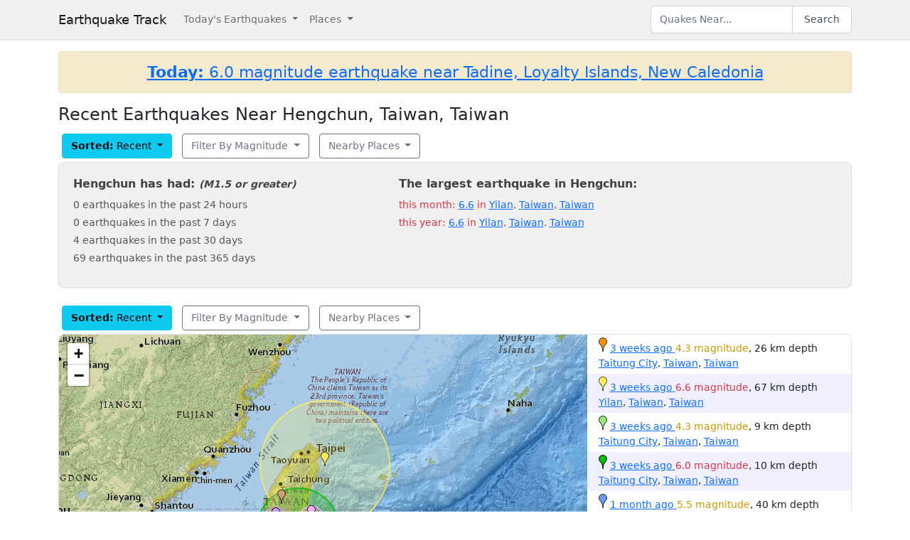

--- FILE ---
content_type: text/html; charset=utf-8
request_url: https://earthquaketrack.com/tw-04-hengchun/recent
body_size: 8577
content:
<!DOCTYPE html>
<html>
<head>
<meta content='width=device-width, initial-scale=1, maximum-scale=1' name='viewport'>
<!--  -->

<script src="/assets/application-a0fb239a9d9ac9f3a51ea2382e4aaf8651812b920a1f0f980e121e80b90527d3.js" defer="defer"></script>
<meta name="csrf-param" content="authenticity_token" />
<meta name="csrf-token" content="RZcIqADEnvXbrsyRu5Mt5Ts2ulV1OtwOHBHpTb7vrcR0NZcwgWcw5yiG8G-ayjd3wixe5bVUmSl7yHDotnHQgA" />
<title>Earthquakes in Hengchun, Taiwan, Taiwan - Most Recent</title>
<meta name="referrer" content="same-origin">
<link rel="shortcut icon" href="/favicon.ico" />
<link rel="canonical" href="https://earthquaketrack.com/tw-04-hengchun/recent" />

<link rel="stylesheet" href="/assets/application-c08a2356b87fdb3aebcfda32a9b924030eaadc8a2179037eabf0216151cf8f39.css" />
<meta content='Quakes Near Hengchun, Taiwan, Taiwan Now, Today, and Recently.  See if there was there an earthquake just now in Hengchun, Taiwan, Taiwan' name='description'>
<meta content='text/html; charset=UTF-8' http-equiv='Content-Type'>
<meta content='https://earthquaketrack.com/assets/preview.jpg' property='og:image'>
</head>
<body>
<nav class='navbar navbar-expand-lg navbar-light bg-brand'>
<div class='container'>
<a class='navbar-brand' href='/'>Earthquake Track</a>
<button aria-controls='navbarSupportedContent' aria-expanded='false' aria-label='Toggle navigation' class='navbar-toggler' data-bs-target='#navbarSupportedContent' data-bs-toggle='collapse' type='button'>
<span class='navbar-toggler-icon'></span>
</button>
<div class='navbar-collapse collapse' id='navbarSupportedContent'>
<ul class='navbar-nav me-auto mb-2 mb-lg-0'>
<li class='nav-item dropdown'>
<a aria-expanded='false' class='nav-link dropdown-toggle' data-bs-toggle='dropdown' href='#' id='navbarDropdown' role='button'>
Today&#39;s Earthquakes
</a>
<ul aria-labelledby='navbarDropdown' class='dropdown-menu'>
<li><a class="dropdown-item" href="/recent">Today&#39;s Earthquakes</a></li>
<li><a class="dropdown-item" href="/biggest">Big Quakes</a></li>
</ul>
</li>
<li class='nav-item dropdown'>
<a aria-expanded='false' class='nav-link dropdown-toggle' data-bs-toggle='dropdown' href='#' id='navbarDropdown2' role='button'>
Places
</a>
<ul aria-labelledby='navbarDropdown2' class='dropdown-menu'>
<li><a title="LA" class="dropdown-item" href="/v/la/recent">LA and Southern California</a></li>
<li><a class="dropdown-item" href="/v/norcal/recent">Northern California</a></li>
<li><a title="SF" class="dropdown-item" href="/v/sf/recent">San Francisco Bay Area, California</a></li>
<li><a class="dropdown-item" href="/v/pnw/recent">The Pacific Northwest</a></li>
<li><a title="South America" class="dropdown-item" href="/v/southamerica/recent">South America</a></li>
<li><a class="dropdown-item" href="/v/caribbean/recent">The Caribbean and Central America</a></li>
<li><a title="SE Asia" class="dropdown-item" href="/v/seasia/recent">Southeast Asia</a></li>
<li><a title="Europe" class="dropdown-item" href="/v/europe/recent">Europe</a></li>
<li><a title="Asia" class="dropdown-item" href="/v/asia/recent">Asia</a></li>
<li><a class="dropdown-item" href="/v/middleeast/recent">The Middle East</a></li>
<li><a class="dropdown-item" href="/v/safrica/recent">Southern and Central Africa</a></li>
<li><a title="British Columbia" class="dropdown-item" href="/p/canada/british-columbia/recent">British Columbia</a></li>
<li><a title="California" class="dropdown-item" href="/p/united-states/california/recent">California</a></li>
<li><a title="Oklahoma" class="dropdown-item" href="/p/united-states/oklahoma/recent">Oklahoma</a></li>
<li><a title="Texas" class="dropdown-item" href="/p/united-states/texas/recent">Texas</a></li>
<li><a title="Japan" class="dropdown-item" href="/p/japan/recent">Japan</a></li>
<li><a title="New Zealand" class="dropdown-item" href="/p/new-zealand/recent">New Zealand</a></li>
<li><a title="United States" class="dropdown-item" href="/p/united-states/recent">United States</a></li>
<li><a title="Greece" class="dropdown-item" href="/p/greece/recent">Greece</a></li>
</ul>
</li>
</ul>
<ul class='navbar-nav mb-2 mb-lg-0'>
<li class='nav-item'>
<form action='/search' class='d-flex' id='search' method='get'>
<input type="text" name="q" id="q" placeholder="Quakes Near..." class="form-control" />
<button class='btn btn-outline-secondary' type='submit'>Search</button>
</form>
</li>
</ul>
</div>
</div>
</nav>
<div class='container'>
<div id='content'>
<div class='alert alert-warning noteworthy'>
<h4 style='margin:0;text-align:center'>
<a href='/quakes/2026-01-19-13-02-20-utc-6-0-10'>
<strong>Today:</strong>
6.0 magnitude earthquake near Tadine, Loyalty Islands, New Caledonia
</a>
</h4>
</div>

<div class="row">
  <h1>
        Recent Earthquakes Near Hengchun, Taiwan, Taiwan
  </h1>
  <div>
    
<div>
<div class="btn-group">
  <div class="dropdown">
    <button type="button" class="btn btn-default dropdown-toggle btn-info" id="recent-dropdown-11969" data-bs-toggle="dropdown" aria-expanded="false">
      <strong>Sorted:</strong>
          Recent
      <span class="caret"></span>
    </button>
    <ul class="dropdown-menu" role="menu" aria-labelledby="recent-dropdown-11969">
      <li class="tab active"><a title="Latest Quakes Near Hengchun" class="dropdown-item active" href="/tw-04-hengchun/recent">Recent Quakes</a></li>
      <li class="tab "><a title="Biggest Quakes Near Hengchun" class="dropdown-item" href="/tw-04-hengchun/biggest">Biggest Quakes</a></li>
    </ul>

  </div>
</div>

<div class="btn-group">
  <div class="dropdown">
    <button type="button" class="btn dropdown-toggle btn-outline-secondary " data-bs-toggle="dropdown" aria-expanded="false" id="biggest-dropdown-11969">
      Filter By Magnitude
      <span class="caret"></span>
    </button>
    <ul class="dropdown-menu" aria-labelledby="biggest-dropdown-11969">
      <li class="tab active"><a class="dropdown-item active" href="/tw-04-hengchun/recent">No Filter</a></li>
        <li class="tab "><a class="dropdown-item" href="/tw-04-hengchun/recent?mag_filter=2">2+ mag</a></li>
        <li class="tab "><a class="dropdown-item" href="/tw-04-hengchun/recent?mag_filter=3">3+ mag</a></li>
        <li class="tab "><a class="dropdown-item" href="/tw-04-hengchun/recent?mag_filter=4">4+ mag</a></li>
        <li class="tab "><a class="dropdown-item" href="/tw-04-hengchun/recent?mag_filter=5">5+ mag</a></li>
        <li class="tab "><a class="dropdown-item" href="/tw-04-hengchun/recent?mag_filter=6">6+ mag</a></li>
        <li class="tab "><a class="dropdown-item" href="/tw-04-hengchun/recent?mag_filter=7">7+ mag</a></li>
        <li class="tab "><a class="dropdown-item" href="/tw-04-hengchun/recent?mag_filter=8">8+ mag</a></li>
    </ul>
  </div>
</div>


<div class="btn-group">
  <div class="dropdown">
    <button type="button" class="btn btn-outline-secondary dropdown-toggle" data-bs-toggle="dropdown" aria-expanded="false" id="nearby-places-dropdown-11969">
        Nearby Places
      <span class="caret"></span>
    </button>
    <ul class="dropdown-menu" aria-labelledby="nearby-places-dropdown-11969">
          <li><a class="dropdown-item" title="Southeast Asia" href="/v/seasia/recent">Southeast Asia</a></li>
          <li><a class="dropdown-item" title="Asia" href="/v/asia/recent">Asia</a></li>
        <li class="divider"></li>
          <li><a class="dropdown-item" title="Kaohsiung, Taiwan" href="/tw-02-kaohsiung/recent">Kaohsiung, Taiwan</a></li>
          <li><a class="dropdown-item" title="Tainan, Taiwan, Taiwan" href="/tw-04-tainan/recent">Tainan, Taiwan, Taiwan</a></li>
          <li><a class="dropdown-item" title="Taichung, Taiwan, Taiwan" href="/tw-04-taichung/recent">Taichung, Taiwan, Taiwan</a></li>
          <li><a class="dropdown-item" title="Taipei, Taiwan" href="/tw-03-taipei/recent">Taipei, Taiwan</a></li>
        <li class="divider"></li>
          <li><a class="dropdown-item" title="Andorra la Vella" href="/p/andorra/andorra-la-vella/recent">Andorra la Vella</a></li>
          <li><a class="dropdown-item" title="Kukës" href="/p/albania/kukes/recent">Kukës</a></li>
          <li><a class="dropdown-item" title="La Massana" href="/p/andorra/la-massana/recent">La Massana</a></li>
          <li><a class="dropdown-item" title="Canillo" href="/p/andorra/canillo/recent">Canillo</a></li>
          <li><a class="dropdown-item" title="Encamp" href="/p/andorra/encamp/recent">Encamp</a></li>
      <li class="divider"></li>
          <li><a class="dropdown-item" title="Batan Island, Philippines" href="/r/batan-island-philippines/recent">Batan Island, Philippines</a></li>
          <li><a class="dropdown-item" title="Taiwan Strait" href="/r/taiwan-strait/recent">Taiwan Strait</a></li>
          <li><a class="dropdown-item" title="Babuyan Island, Philippines" href="/r/babuyan-island-philippines/recent">Babuyan Island, Philippines</a></li>
          <li><a class="dropdown-item" title="Near The Coast Of Fujian, China" href="/r/near-the-coast-of-fujian-china/recent">Near The Coast Of Fujian, China</a></li>
          <li><a class="dropdown-item" title="Southeast Of Taiwan" href="/r/southeast-of-taiwan/recent">Southeast Of Taiwan</a></li>
          <li><a class="dropdown-item" title="Southwestern Ryukyu Island, Japan" href="/r/southwestern-ryukyu-island-japan/recent">Southwestern Ryukyu Island, Japan</a></li>
          <li><a class="dropdown-item" title="Northeast Of Taiwan" href="/r/northeast-of-taiwan/recent">Northeast Of Taiwan</a></li>
          <li><a class="dropdown-item" title="Jiangxi Guangdong Border, China" href="/r/jiangxi-guangdong-border-china/recent">Jiangxi Guangdong Border, China</a></li>
          <li><a class="dropdown-item" title="Luzon, Philippines" href="/r/luzon-philippines/recent">Luzon, Philippines</a></li>
          <li><a class="dropdown-item" title="Ryukyu Islands, Japan" href="/r/ryukyu-islands-japan/recent">Ryukyu Islands, Japan</a></li>
          <li><a class="dropdown-item" title="Catanduanes, Philippines" href="/r/catanduanes-philippines/recent">Catanduanes, Philippines</a></li>
          <li><a class="dropdown-item" title="Southeast Of Ryukyu Islands" href="/r/southeast-of-ryukyu-islands/recent">Southeast Of Ryukyu Islands</a></li>
    </ul>
  </div>
</div>
</div>
  </div>
</div>
  <div class="city-stats">
  <div class="row">
    <div class="col col-lg-5 col-md-6 col-sm-12 col-12">
      <h4>
        Hengchun has had:
        <small><em>(M1.5 or greater)</em></small>
      </h4>
      <ul class="list-unstyled">
        <li>0 earthquakes in the past 24 hours</li>
        <li>0 earthquakes in the past 7 days</li>
        <li>4 earthquakes in the past 30 days</li>
        <li>69 earthquakes in the past 365 days</li>
      </ul>
    </div>
    <div class="col col-lg-7 col-md-6 col-sm-12 col-12">
        <h4>
            The largest earthquake in Hengchun:
        </h4>
        <ul class="list-unstyled">
              <li>
                <div class="text-danger">
                    this month: <a href="/quakes/2025-12-27-15-05-56-utc-6-6-67">6.6</a> in
                        <a href="/tw-04-yilan/recent">Yilan</a>,
        <a href="/p/taiwan/taiwan/recent">Taiwan</a>,
      <a href="/p/taiwan/recent">Taiwan</a>

                </div>
              </li>
              <li>
                <div class="text-danger">
                    this year: <a href="/quakes/2025-12-27-15-05-56-utc-6-6-67">6.6</a> in
                        <a href="/tw-04-yilan/recent">Yilan</a>,
        <a href="/p/taiwan/taiwan/recent">Taiwan</a>,
      <a href="/p/taiwan/recent">Taiwan</a>

                </div>
              </li>
        </ul>
    </div>
  </div>
</div>




    
<div>
<div class="btn-group">
  <div class="dropdown">
    <button type="button" class="btn btn-default dropdown-toggle btn-info" id="recent-dropdown-19872" data-bs-toggle="dropdown" aria-expanded="false">
      <strong>Sorted:</strong>
          Recent
      <span class="caret"></span>
    </button>
    <ul class="dropdown-menu" role="menu" aria-labelledby="recent-dropdown-19872">
      <li class="tab active"><a title="Latest Quakes Near Hengchun" class="dropdown-item active" href="/tw-04-hengchun/recent">Recent Quakes</a></li>
      <li class="tab "><a title="Biggest Quakes Near Hengchun" class="dropdown-item" href="/tw-04-hengchun/biggest">Biggest Quakes</a></li>
    </ul>

  </div>
</div>

<div class="btn-group">
  <div class="dropdown">
    <button type="button" class="btn dropdown-toggle btn-outline-secondary " data-bs-toggle="dropdown" aria-expanded="false" id="biggest-dropdown-19872">
      Filter By Magnitude
      <span class="caret"></span>
    </button>
    <ul class="dropdown-menu" aria-labelledby="biggest-dropdown-19872">
      <li class="tab active"><a class="dropdown-item active" href="/tw-04-hengchun/recent">No Filter</a></li>
        <li class="tab "><a class="dropdown-item" href="/tw-04-hengchun/recent?mag_filter=2">2+ mag</a></li>
        <li class="tab "><a class="dropdown-item" href="/tw-04-hengchun/recent?mag_filter=3">3+ mag</a></li>
        <li class="tab "><a class="dropdown-item" href="/tw-04-hengchun/recent?mag_filter=4">4+ mag</a></li>
        <li class="tab "><a class="dropdown-item" href="/tw-04-hengchun/recent?mag_filter=5">5+ mag</a></li>
        <li class="tab "><a class="dropdown-item" href="/tw-04-hengchun/recent?mag_filter=6">6+ mag</a></li>
        <li class="tab "><a class="dropdown-item" href="/tw-04-hengchun/recent?mag_filter=7">7+ mag</a></li>
        <li class="tab "><a class="dropdown-item" href="/tw-04-hengchun/recent?mag_filter=8">8+ mag</a></li>
    </ul>
  </div>
</div>


<div class="btn-group">
  <div class="dropdown">
    <button type="button" class="btn btn-outline-secondary dropdown-toggle" data-bs-toggle="dropdown" aria-expanded="false" id="nearby-places-dropdown-19872">
        Nearby Places
      <span class="caret"></span>
    </button>
    <ul class="dropdown-menu" aria-labelledby="nearby-places-dropdown-19872">
          <li><a class="dropdown-item" title="Southeast Asia" href="/v/seasia/recent">Southeast Asia</a></li>
          <li><a class="dropdown-item" title="Asia" href="/v/asia/recent">Asia</a></li>
        <li class="divider"></li>
          <li><a class="dropdown-item" title="Kaohsiung, Taiwan" href="/tw-02-kaohsiung/recent">Kaohsiung, Taiwan</a></li>
          <li><a class="dropdown-item" title="Tainan, Taiwan, Taiwan" href="/tw-04-tainan/recent">Tainan, Taiwan, Taiwan</a></li>
          <li><a class="dropdown-item" title="Taichung, Taiwan, Taiwan" href="/tw-04-taichung/recent">Taichung, Taiwan, Taiwan</a></li>
          <li><a class="dropdown-item" title="Taipei, Taiwan" href="/tw-03-taipei/recent">Taipei, Taiwan</a></li>
        <li class="divider"></li>
          <li><a class="dropdown-item" title="Andorra la Vella" href="/p/andorra/andorra-la-vella/recent">Andorra la Vella</a></li>
          <li><a class="dropdown-item" title="Kukës" href="/p/albania/kukes/recent">Kukës</a></li>
          <li><a class="dropdown-item" title="La Massana" href="/p/andorra/la-massana/recent">La Massana</a></li>
          <li><a class="dropdown-item" title="Canillo" href="/p/andorra/canillo/recent">Canillo</a></li>
          <li><a class="dropdown-item" title="Encamp" href="/p/andorra/encamp/recent">Encamp</a></li>
      <li class="divider"></li>
          <li><a class="dropdown-item" title="Batan Island, Philippines" href="/r/batan-island-philippines/recent">Batan Island, Philippines</a></li>
          <li><a class="dropdown-item" title="Taiwan Strait" href="/r/taiwan-strait/recent">Taiwan Strait</a></li>
          <li><a class="dropdown-item" title="Babuyan Island, Philippines" href="/r/babuyan-island-philippines/recent">Babuyan Island, Philippines</a></li>
          <li><a class="dropdown-item" title="Near The Coast Of Fujian, China" href="/r/near-the-coast-of-fujian-china/recent">Near The Coast Of Fujian, China</a></li>
          <li><a class="dropdown-item" title="Southeast Of Taiwan" href="/r/southeast-of-taiwan/recent">Southeast Of Taiwan</a></li>
          <li><a class="dropdown-item" title="Southwestern Ryukyu Island, Japan" href="/r/southwestern-ryukyu-island-japan/recent">Southwestern Ryukyu Island, Japan</a></li>
          <li><a class="dropdown-item" title="Northeast Of Taiwan" href="/r/northeast-of-taiwan/recent">Northeast Of Taiwan</a></li>
          <li><a class="dropdown-item" title="Jiangxi Guangdong Border, China" href="/r/jiangxi-guangdong-border-china/recent">Jiangxi Guangdong Border, China</a></li>
          <li><a class="dropdown-item" title="Luzon, Philippines" href="/r/luzon-philippines/recent">Luzon, Philippines</a></li>
          <li><a class="dropdown-item" title="Ryukyu Islands, Japan" href="/r/ryukyu-islands-japan/recent">Ryukyu Islands, Japan</a></li>
          <li><a class="dropdown-item" title="Catanduanes, Philippines" href="/r/catanduanes-philippines/recent">Catanduanes, Philippines</a></li>
          <li><a class="dropdown-item" title="Southeast Of Ryukyu Islands" href="/r/southeast-of-ryukyu-islands/recent">Southeast Of Ryukyu Islands</a></li>
    </ul>
  </div>
</div>
</div>
    <div class="quakes-multi-map-row">
  <div class="row">
    <div class="quakes-multi-map col col-lg-8 col-sm-6 col-12">
      <div class="quakes-multi-map-canvas"
        data-coordinates="22.721,121.207;24.657,122.041;22.907,121.22;22.851,121.207;19.907,121.243;23.074,120.513;23.147,121.619;20.909,120.994;23.584,120.69;21.891,121.326"
        data-magnitudes="4.3;6.6;4.3;6.0;5.5;4.6;4.4;4.9;4.2;4.3"
        data-depths="26;67;9;10;40;10;37;10;18;10"
        data-no-draw-magnitude="false"
        data-show-fire-perimeters="false"
         data-city="22.0042,120.744"  >
      </div>
    </div>
    <div class="quakes-info-list col col-lg-4 col-sm-6 col-12">
          <div class="quake-info odd col col-lg-12">
  <div class="quake-info-container" data-quakeIndex="0">
    <div class="marker marker-orange" style="cursor:pointer;display:inline-block;" data-quakeIndex="0"></div>
  <a href="/quakes/2025-12-27-23-03-25-utc-4-3-26">
    <abbr class="timeago" datetime="2025-12-27T23:03:25Z">
      2025-12-27 23:03:25 UTC
    </abbr>
  </a>
  <span class="text-warning">4.3 magnitude</span>, 26 km depth
  <br/>
      <a href="/tw-04-taitung-city/recent">Taitung City</a>,
        <a href="/p/taiwan/taiwan/recent">Taiwan</a>,
      <a href="/p/taiwan/recent">Taiwan</a>

  <template>
  <div class="quake-info-window" data-quakeIndex="0">
    <h4 class='title text-warning'>
      <div class="marker marker-orange" style="cursor:pointer;display:inline-block;" data-quakeIndex="0"></div>
    4.3 magnitude earthquake</h4>
    <p>
      <a href="/quakes/2025-12-27-23-03-25-utc-4-3-26">
      
      <abbr class="timeago" datetime="2025-12-27T23:03:25Z">
        2025-12-27 23:03:25 UTC
      </abbr>
      at 23:03 <br/>December 27, 2025 UTC
      </a>
    </p>
    <p>
      Location:<br/>
      Epicenter at 22.721, 121.207
        <br/>
        7.2 km from
  <a href="/tw-04-taitung-city/recent">Taitung City</a>
    (4.2 miles)


    </p>

    <p>Depth: 26 km</p>
  </div>
  </template>
</div>
</div>

          <div class="quake-info even col col-lg-12">
  <div class="quake-info-container" data-quakeIndex="1">
    <div class="marker marker-yellow" style="cursor:pointer;display:inline-block;" data-quakeIndex="1"></div>
  <a href="/quakes/2025-12-27-15-05-56-utc-6-6-67">
    <abbr class="timeago" datetime="2025-12-27T15:05:56Z">
      2025-12-27 15:05:56 UTC
    </abbr>
  </a>
  <span class="text-danger">6.6 magnitude</span>, 67 km depth
  <br/>
      <a href="/tw-04-yilan/recent">Yilan</a>,
        <a href="/p/taiwan/taiwan/recent">Taiwan</a>,
      <a href="/p/taiwan/recent">Taiwan</a>

  <template>
  <div class="quake-info-window" data-quakeIndex="1">
    <h4 class='title text-danger'>
      <div class="marker marker-yellow" style="cursor:pointer;display:inline-block;" data-quakeIndex="1"></div>
    6.6 magnitude earthquake</h4>
    <p>
      <a href="/quakes/2025-12-27-15-05-56-utc-6-6-67">
      
      <abbr class="timeago" datetime="2025-12-27T15:05:56Z">
        2025-12-27 15:05:56 UTC
      </abbr>
      at 15:05 <br/>December 27, 2025 UTC
      </a>
    </p>
    <p>
      Location:<br/>
      Epicenter at 24.657, 122.041
        <br/>
        31.2 km from
  <a href="/tw-04-yilan/recent">Yilan</a>
    (19.2 miles)


    </p>

    <p>Depth: 67 km</p>
  </div>
  </template>
</div>
</div>

          <div class="quake-info odd col col-lg-12">
  <div class="quake-info-container" data-quakeIndex="2">
    <div class="marker marker-green" style="cursor:pointer;display:inline-block;" data-quakeIndex="2"></div>
  <a href="/quakes/2025-12-24-19-41-12-utc-4-3-9">
    <abbr class="timeago" datetime="2025-12-24T19:41:12Z">
      2025-12-24 19:41:12 UTC
    </abbr>
  </a>
  <span class="text-warning">4.3 magnitude</span>, 9 km depth
  <br/>
      <a href="/tw-04-taitung-city/recent">Taitung City</a>,
        <a href="/p/taiwan/taiwan/recent">Taiwan</a>,
      <a href="/p/taiwan/recent">Taiwan</a>

  <template>
  <div class="quake-info-window" data-quakeIndex="2">
    <h4 class='title text-warning'>
      <div class="marker marker-green" style="cursor:pointer;display:inline-block;" data-quakeIndex="2"></div>
    4.3 magnitude earthquake</h4>
    <p>
      <a href="/quakes/2025-12-24-19-41-12-utc-4-3-9">
      
      <abbr class="timeago" datetime="2025-12-24T19:41:12Z">
        2025-12-24 19:41:12 UTC
      </abbr>
      at 19:41 <br/>December 24, 2025 UTC
      </a>
    </p>
    <p>
      Location:<br/>
      Epicenter at 22.907, 121.22
        <br/>
        18.2 km from
  <a href="/tw-04-taitung-city/recent">Taitung City</a>
    (11.2 miles)


    </p>

    <p>Depth: 9 km</p>
  </div>
  </template>
</div>
</div>

          <div class="quake-info even col col-lg-12">
  <div class="quake-info-container" data-quakeIndex="3">
    <div class="marker marker-darkgreen" style="cursor:pointer;display:inline-block;" data-quakeIndex="3"></div>
  <a href="/quakes/2025-12-24-09-47-06-utc-6-0-10">
    <abbr class="timeago" datetime="2025-12-24T09:47:06Z">
      2025-12-24 09:47:06 UTC
    </abbr>
  </a>
  <span class="text-danger">6.0 magnitude</span>, 10 km depth
  <br/>
      <a href="/tw-04-taitung-city/recent">Taitung City</a>,
        <a href="/p/taiwan/taiwan/recent">Taiwan</a>,
      <a href="/p/taiwan/recent">Taiwan</a>

  <template>
  <div class="quake-info-window" data-quakeIndex="3">
    <h4 class='title text-danger'>
      <div class="marker marker-darkgreen" style="cursor:pointer;display:inline-block;" data-quakeIndex="3"></div>
    6.0 magnitude earthquake</h4>
    <p>
      <a href="/quakes/2025-12-24-09-47-06-utc-6-0-10">
      
      <abbr class="timeago" datetime="2025-12-24T09:47:06Z">
        2025-12-24 09:47:06 UTC
      </abbr>
      at 09:47 <br/>December 24, 2025 UTC
      </a>
    </p>
    <p>
      Location:<br/>
      Epicenter at 22.851, 121.207
        <br/>
        12.2 km from
  <a href="/tw-04-taitung-city/recent">Taitung City</a>
    (7.2 miles)


    </p>

    <p>Depth: 10 km</p>
  </div>
  </template>
</div>
</div>

          <div class="quake-info odd col col-lg-12">
  <div class="quake-info-container" data-quakeIndex="4">
    <div class="marker marker-blue" style="cursor:pointer;display:inline-block;" data-quakeIndex="4"></div>
  <a href="/quakes/2025-12-18-07-27-47-utc-5-5-40">
    <abbr class="timeago" datetime="2025-12-18T07:27:47Z">
      2025-12-18 07:27:47 UTC
    </abbr>
  </a>
  <span class="text-warning">5.5 magnitude</span>, 40 km depth
  <br/>
      <a href="/ph-02-basco/recent">Basco</a>,
        <a href="/p/philippines/cagayan-valley/recent">Cagayan Valley</a>,
      <a href="/p/philippines/recent">Philippines</a>

  <template>
  <div class="quake-info-window" data-quakeIndex="4">
    <h4 class='title text-warning'>
      <div class="marker marker-blue" style="cursor:pointer;display:inline-block;" data-quakeIndex="4"></div>
    5.5 magnitude earthquake</h4>
    <p>
      <a href="/quakes/2025-12-18-07-27-47-utc-5-5-40">
      
      <abbr class="timeago" datetime="2025-12-18T07:27:47Z">
        2025-12-18 07:27:47 UTC
      </abbr>
      at 07:27 <br/>December 18, 2025 UTC
      </a>
    </p>
    <p>
      Location:<br/>
      Epicenter at 19.907, 121.243
        <br/>
        96.2 km from
  <a href="/ph-02-basco/recent">Basco</a>
    (60.2 miles)


    </p>

        <p>
      <a href="/r/babuyan-island-philippines/recent">Babuyan Island, Philippines</a>
        </p>
    <p>Depth: 40 km</p>
  </div>
  </template>
</div>
</div>

          <div class="quake-info even col col-lg-12">
  <div class="quake-info-container" data-quakeIndex="5">
    <div class="marker marker-purple" style="cursor:pointer;display:inline-block;" data-quakeIndex="5"></div>
  <a href="/quakes/2025-12-11-14-49-01-utc-4-6-10">
    <abbr class="timeago" datetime="2025-12-11T14:49:01Z">
      2025-12-11 14:49:01 UTC
    </abbr>
  </a>
  <span class="text-warning">4.6 magnitude</span>, 10 km depth
  <br/>
      <a href="/tw-04-yujing/recent">Yujing</a>,
        <a href="/p/taiwan/taiwan/recent">Taiwan</a>,
      <a href="/p/taiwan/recent">Taiwan</a>

  <template>
  <div class="quake-info-window" data-quakeIndex="5">
    <h4 class='title text-warning'>
      <div class="marker marker-purple" style="cursor:pointer;display:inline-block;" data-quakeIndex="5"></div>
    4.6 magnitude earthquake</h4>
    <p>
      <a href="/quakes/2025-12-11-14-49-01-utc-4-6-10">
      
      <abbr class="timeago" datetime="2025-12-11T14:49:01Z">
        2025-12-11 14:49:01 UTC
      </abbr>
      at 14:49 <br/>December 11, 2025 UTC
      </a>
    </p>
    <p>
      Location:<br/>
      Epicenter at 23.074, 120.513
        <br/>
        7.2 km from
  <a href="/tw-04-yujing/recent">Yujing</a>
    (4.2 miles)


    </p>

        <p>
      <a href="/r/taiwan-strait/recent">Taiwan Strait</a>
        </p>
    <p>Depth: 10 km</p>
  </div>
  </template>
</div>
</div>

          <div class="quake-info odd col col-lg-12">
  <div class="quake-info-container" data-quakeIndex="6">
    <div class="marker marker-pink" style="cursor:pointer;display:inline-block;" data-quakeIndex="6"></div>
  <a href="/quakes/2025-12-09-12-01-44-utc-4-4-37">
    <abbr class="timeago" datetime="2025-12-09T12:01:44Z">
      2025-12-09 12:01:44 UTC
    </abbr>
  </a>
  <span class="text-warning">4.4 magnitude</span>, 37 km depth
  <br/>
      <a href="/tw-04-taitung-city/recent">Taitung City</a>,
        <a href="/p/taiwan/taiwan/recent">Taiwan</a>,
      <a href="/p/taiwan/recent">Taiwan</a>

  <template>
  <div class="quake-info-window" data-quakeIndex="6">
    <h4 class='title text-warning'>
      <div class="marker marker-pink" style="cursor:pointer;display:inline-block;" data-quakeIndex="6"></div>
    4.4 magnitude earthquake</h4>
    <p>
      <a href="/quakes/2025-12-09-12-01-44-utc-4-4-37">
      
      <abbr class="timeago" datetime="2025-12-09T12:01:44Z">
        2025-12-09 12:01:44 UTC
      </abbr>
      at 12:01 <br/>December 09, 2025 UTC
      </a>
    </p>
    <p>
      Location:<br/>
      Epicenter at 23.147, 121.619
        <br/>
        65.2 km from
  <a href="/tw-04-taitung-city/recent">Taitung City</a>
    (40.2 miles)


    </p>

    <p>Depth: 37 km</p>
  </div>
  </template>
</div>
</div>

          <div class="quake-info even col col-lg-12">
  <div class="quake-info-container" data-quakeIndex="7">
    <div class="marker marker-paleblue" style="cursor:pointer;display:inline-block;" data-quakeIndex="7"></div>
  <a href="/quakes/2025-11-29-20-01-55-utc-4-9-10">
    <abbr class="timeago" datetime="2025-11-29T20:01:55Z">
      2025-11-29 20:01:55 UTC
    </abbr>
  </a>
  <span class="text-warning">4.9 magnitude</span>, 10 km depth
  <br/>
      <a href="/ph-02-basco/recent">Basco</a>,
        <a href="/p/philippines/cagayan-valley/recent">Cagayan Valley</a>,
      <a href="/p/philippines/recent">Philippines</a>

  <template>
  <div class="quake-info-window" data-quakeIndex="7">
    <h4 class='title text-warning'>
      <div class="marker marker-paleblue" style="cursor:pointer;display:inline-block;" data-quakeIndex="7"></div>
    4.9 magnitude earthquake</h4>
    <p>
      <a href="/quakes/2025-11-29-20-01-55-utc-4-9-10">
      
      <abbr class="timeago" datetime="2025-11-29T20:01:55Z">
        2025-11-29 20:01:55 UTC
      </abbr>
      at 20:01 <br/>November 29, 2025 UTC
      </a>
    </p>
    <p>
      Location:<br/>
      Epicenter at 20.909, 120.994
        <br/>
        113.2 km from
  <a href="/ph-02-basco/recent">Basco</a>
    (70.2 miles)


    </p>

        <p>
      <a href="/r/philippine-islands/recent">Philippine Islands</a>
        </p>
    <p>Depth: 10 km</p>
  </div>
  </template>
</div>
</div>

          <div class="quake-info odd col col-lg-12">
  <div class="quake-info-container" data-quakeIndex="8">
    <div class="marker marker-brown" style="cursor:pointer;display:inline-block;" data-quakeIndex="8"></div>
  <a href="/quakes/2025-11-20-19-43-57-utc-4-2-18">
    <abbr class="timeago" datetime="2025-11-20T19:43:57Z">
      2025-11-20 19:43:57 UTC
    </abbr>
  </a>
  <span class="text-warning">4.2 magnitude</span>, 18 km depth
  <br/>
      <a href="/tw-04-lugu/recent">Lugu</a>,
        <a href="/p/taiwan/taiwan/recent">Taiwan</a>,
      <a href="/p/taiwan/recent">Taiwan</a>

  <template>
  <div class="quake-info-window" data-quakeIndex="8">
    <h4 class='title text-warning'>
      <div class="marker marker-brown" style="cursor:pointer;display:inline-block;" data-quakeIndex="8"></div>
    4.2 magnitude earthquake</h4>
    <p>
      <a href="/quakes/2025-11-20-19-43-57-utc-4-2-18">
      
      <abbr class="timeago" datetime="2025-11-20T19:43:57Z">
        2025-11-20 19:43:57 UTC
      </abbr>
      at 19:43 <br/>November 20, 2025 UTC
      </a>
    </p>
    <p>
      Location:<br/>
      Epicenter at 23.584, 120.69
        <br/>
        19.2 km from
  <a href="/tw-04-lugu/recent">Lugu</a>
    (11.2 miles)


    </p>

        <p>
      <a href="/r/taiwan-strait/recent">Taiwan Strait</a>
        </p>
    <p>Depth: 18 km</p>
  </div>
  </template>
</div>
</div>

          <div class="quake-info even col col-lg-12">
  <div class="quake-info-container" data-quakeIndex="9">
    <div class="marker marker-red" style="cursor:pointer;display:inline-block;" data-quakeIndex="9"></div>
  <a href="/quakes/2025-11-20-01-19-27-utc-4-3-10">
    <abbr class="timeago" datetime="2025-11-20T01:19:27Z">
      2025-11-20 01:19:27 UTC
    </abbr>
  </a>
  <span class="text-warning">4.3 magnitude</span>, 10 km depth
  <br/>
      <a href="/tw-04-hengchun/recent">Hengchun</a>,
        <a href="/p/taiwan/taiwan/recent">Taiwan</a>,
      <a href="/p/taiwan/recent">Taiwan</a>

  <template>
  <div class="quake-info-window" data-quakeIndex="9">
    <h4 class='title text-warning'>
      <div class="marker marker-red" style="cursor:pointer;display:inline-block;" data-quakeIndex="9"></div>
    4.3 magnitude earthquake</h4>
    <p>
      <a href="/quakes/2025-11-20-01-19-27-utc-4-3-10">
      
      <abbr class="timeago" datetime="2025-11-20T01:19:27Z">
        2025-11-20 01:19:27 UTC
      </abbr>
      at 01:19 <br/>November 20, 2025 UTC
      </a>
    </p>
    <p>
      Location:<br/>
      Epicenter at 21.891, 121.326
        <br/>
        61.2 km from
  <a href="/tw-04-hengchun/recent">Hengchun</a>
    (38.2 miles)


    </p>

    <p>Depth: 10 km</p>
  </div>
  </template>
</div>
</div>

    </div>
  </div>
</div>

    
<div>
<div class="btn-group">
  <div class="dropdown">
    <button type="button" class="btn btn-default dropdown-toggle btn-info" id="recent-dropdown-36440" data-bs-toggle="dropdown" aria-expanded="false">
      <strong>Sorted:</strong>
          Recent
      <span class="caret"></span>
    </button>
    <ul class="dropdown-menu" role="menu" aria-labelledby="recent-dropdown-36440">
      <li class="tab active"><a title="Latest Quakes Near Hengchun" class="dropdown-item active" href="/tw-04-hengchun/recent">Recent Quakes</a></li>
      <li class="tab "><a title="Biggest Quakes Near Hengchun" class="dropdown-item" href="/tw-04-hengchun/biggest">Biggest Quakes</a></li>
    </ul>

  </div>
</div>

<div class="btn-group">
  <div class="dropdown">
    <button type="button" class="btn dropdown-toggle btn-outline-secondary " data-bs-toggle="dropdown" aria-expanded="false" id="biggest-dropdown-36440">
      Filter By Magnitude
      <span class="caret"></span>
    </button>
    <ul class="dropdown-menu" aria-labelledby="biggest-dropdown-36440">
      <li class="tab active"><a class="dropdown-item active" href="/tw-04-hengchun/recent">No Filter</a></li>
        <li class="tab "><a class="dropdown-item" href="/tw-04-hengchun/recent?mag_filter=2">2+ mag</a></li>
        <li class="tab "><a class="dropdown-item" href="/tw-04-hengchun/recent?mag_filter=3">3+ mag</a></li>
        <li class="tab "><a class="dropdown-item" href="/tw-04-hengchun/recent?mag_filter=4">4+ mag</a></li>
        <li class="tab "><a class="dropdown-item" href="/tw-04-hengchun/recent?mag_filter=5">5+ mag</a></li>
        <li class="tab "><a class="dropdown-item" href="/tw-04-hengchun/recent?mag_filter=6">6+ mag</a></li>
        <li class="tab "><a class="dropdown-item" href="/tw-04-hengchun/recent?mag_filter=7">7+ mag</a></li>
        <li class="tab "><a class="dropdown-item" href="/tw-04-hengchun/recent?mag_filter=8">8+ mag</a></li>
    </ul>
  </div>
</div>


<div class="btn-group">
  <div class="dropdown">
    <button type="button" class="btn btn-outline-secondary dropdown-toggle" data-bs-toggle="dropdown" aria-expanded="false" id="nearby-places-dropdown-36440">
        Nearby Places
      <span class="caret"></span>
    </button>
    <ul class="dropdown-menu" aria-labelledby="nearby-places-dropdown-36440">
          <li><a class="dropdown-item" title="Southeast Asia" href="/v/seasia/recent">Southeast Asia</a></li>
          <li><a class="dropdown-item" title="Asia" href="/v/asia/recent">Asia</a></li>
        <li class="divider"></li>
          <li><a class="dropdown-item" title="Kaohsiung, Taiwan" href="/tw-02-kaohsiung/recent">Kaohsiung, Taiwan</a></li>
          <li><a class="dropdown-item" title="Tainan, Taiwan, Taiwan" href="/tw-04-tainan/recent">Tainan, Taiwan, Taiwan</a></li>
          <li><a class="dropdown-item" title="Taichung, Taiwan, Taiwan" href="/tw-04-taichung/recent">Taichung, Taiwan, Taiwan</a></li>
          <li><a class="dropdown-item" title="Taipei, Taiwan" href="/tw-03-taipei/recent">Taipei, Taiwan</a></li>
        <li class="divider"></li>
          <li><a class="dropdown-item" title="Andorra la Vella" href="/p/andorra/andorra-la-vella/recent">Andorra la Vella</a></li>
          <li><a class="dropdown-item" title="Kukës" href="/p/albania/kukes/recent">Kukës</a></li>
          <li><a class="dropdown-item" title="La Massana" href="/p/andorra/la-massana/recent">La Massana</a></li>
          <li><a class="dropdown-item" title="Canillo" href="/p/andorra/canillo/recent">Canillo</a></li>
          <li><a class="dropdown-item" title="Encamp" href="/p/andorra/encamp/recent">Encamp</a></li>
      <li class="divider"></li>
          <li><a class="dropdown-item" title="Batan Island, Philippines" href="/r/batan-island-philippines/recent">Batan Island, Philippines</a></li>
          <li><a class="dropdown-item" title="Taiwan Strait" href="/r/taiwan-strait/recent">Taiwan Strait</a></li>
          <li><a class="dropdown-item" title="Babuyan Island, Philippines" href="/r/babuyan-island-philippines/recent">Babuyan Island, Philippines</a></li>
          <li><a class="dropdown-item" title="Near The Coast Of Fujian, China" href="/r/near-the-coast-of-fujian-china/recent">Near The Coast Of Fujian, China</a></li>
          <li><a class="dropdown-item" title="Southeast Of Taiwan" href="/r/southeast-of-taiwan/recent">Southeast Of Taiwan</a></li>
          <li><a class="dropdown-item" title="Southwestern Ryukyu Island, Japan" href="/r/southwestern-ryukyu-island-japan/recent">Southwestern Ryukyu Island, Japan</a></li>
          <li><a class="dropdown-item" title="Northeast Of Taiwan" href="/r/northeast-of-taiwan/recent">Northeast Of Taiwan</a></li>
          <li><a class="dropdown-item" title="Jiangxi Guangdong Border, China" href="/r/jiangxi-guangdong-border-china/recent">Jiangxi Guangdong Border, China</a></li>
          <li><a class="dropdown-item" title="Luzon, Philippines" href="/r/luzon-philippines/recent">Luzon, Philippines</a></li>
          <li><a class="dropdown-item" title="Ryukyu Islands, Japan" href="/r/ryukyu-islands-japan/recent">Ryukyu Islands, Japan</a></li>
          <li><a class="dropdown-item" title="Catanduanes, Philippines" href="/r/catanduanes-philippines/recent">Catanduanes, Philippines</a></li>
          <li><a class="dropdown-item" title="Southeast Of Ryukyu Islands" href="/r/southeast-of-ryukyu-islands/recent">Southeast Of Ryukyu Islands</a></li>
    </ul>
  </div>
</div>
</div>
    <div class="quakes-multi-map-row">
  <div class="row">
    <div class="quakes-multi-map col col-lg-8 col-sm-6 col-12">
      <div class="quakes-multi-map-canvas"
        data-coordinates="20.917,121.064;23.166,120.638;21.142,121.104;23.764,120.906;23.134,120.397;23.26,120.554;21.111,119.941;24.634,122.997;23.716,121.295;19.679,121.498"
        data-magnitudes="5.1;5.1;4.4;4.4;5.2;4.6;5.2;5.9;4.9;5.5"
        data-depths="24;11;30;30;10;16;10;108;0;39"
        data-no-draw-magnitude="false"
        data-show-fire-perimeters="false"
         data-city="22.0042,120.744"  >
      </div>
    </div>
    <div class="quakes-info-list col col-lg-4 col-sm-6 col-12">
          <div class="quake-info odd col col-lg-12">
  <div class="quake-info-container" data-quakeIndex="0">
    <div class="marker marker-orange" style="cursor:pointer;display:inline-block;" data-quakeIndex="0"></div>
  <a href="/quakes/2025-11-12-12-02-22-utc-5-1-24">
    <abbr class="timeago" datetime="2025-11-12T12:02:22Z">
      2025-11-12 12:02:22 UTC
    </abbr>
  </a>
  <span class="text-warning">5.1 magnitude</span>, 24 km depth
  <br/>
      <a href="/ph-02-basco/recent">Basco</a>,
        <a href="/p/philippines/cagayan-valley/recent">Cagayan Valley</a>,
      <a href="/p/philippines/recent">Philippines</a>

  <template>
  <div class="quake-info-window" data-quakeIndex="0">
    <h4 class='title text-warning'>
      <div class="marker marker-orange" style="cursor:pointer;display:inline-block;" data-quakeIndex="0"></div>
    5.1 magnitude earthquake</h4>
    <p>
      <a href="/quakes/2025-11-12-12-02-22-utc-5-1-24">
      
      <abbr class="timeago" datetime="2025-11-12T12:02:22Z">
        2025-11-12 12:02:22 UTC
      </abbr>
      at 12:02 <br/>November 12, 2025 UTC
      </a>
    </p>
    <p>
      Location:<br/>
      Epicenter at 20.917, 121.064
        <br/>
        107.2 km from
  <a href="/ph-02-basco/recent">Basco</a>
    (66.2 miles)


    </p>

        <p>
      <a href="/r/batan-island-philippines/recent">Batan Island, Philippines</a>
        </p>
    <p>Depth: 24 km</p>
  </div>
  </template>
</div>
</div>

          <div class="quake-info even col col-lg-12">
  <div class="quake-info-container" data-quakeIndex="1">
    <div class="marker marker-yellow" style="cursor:pointer;display:inline-block;" data-quakeIndex="1"></div>
  <a href="/quakes/2025-11-10-05-00-48-utc-5-1-11">
    <abbr class="timeago" datetime="2025-11-10T05:00:48Z">
      2025-11-10 05:00:48 UTC
    </abbr>
  </a>
  <span class="text-warning">5.1 magnitude</span>, 11 km depth
  <br/>
      <a href="/tw-04-yujing/recent">Yujing</a>,
        <a href="/p/taiwan/taiwan/recent">Taiwan</a>,
      <a href="/p/taiwan/recent">Taiwan</a>

  <template>
  <div class="quake-info-window" data-quakeIndex="1">
    <h4 class='title text-warning'>
      <div class="marker marker-yellow" style="cursor:pointer;display:inline-block;" data-quakeIndex="1"></div>
    5.1 magnitude earthquake</h4>
    <p>
      <a href="/quakes/2025-11-10-05-00-48-utc-5-1-11">
      
      <abbr class="timeago" datetime="2025-11-10T05:00:48Z">
        2025-11-10 05:00:48 UTC
      </abbr>
      at 05:00 <br/>November 10, 2025 UTC
      </a>
    </p>
    <p>
      Location:<br/>
      Epicenter at 23.166, 120.638
        <br/>
        18.2 km from
  <a href="/tw-04-yujing/recent">Yujing</a>
    (11.2 miles)


    </p>

        <p>
      <a href="/r/taiwan-strait/recent">Taiwan Strait</a>
        </p>
    <p>Depth: 11 km</p>
  </div>
  </template>
</div>
</div>

          <div class="quake-info odd col col-lg-12">
  <div class="quake-info-container" data-quakeIndex="2">
    <div class="marker marker-green" style="cursor:pointer;display:inline-block;" data-quakeIndex="2"></div>
  <a href="/quakes/2025-10-31-23-17-24-utc-4-4-30">
    <abbr class="timeago" datetime="2025-10-31T23:17:24Z">
      2025-10-31 23:17:24 UTC
    </abbr>
  </a>
  <span class="text-warning">4.4 magnitude</span>, 30 km depth
  <br/>
      <a href="/tw-04-hengchun/recent">Hengchun</a>,
        <a href="/p/taiwan/taiwan/recent">Taiwan</a>,
      <a href="/p/taiwan/recent">Taiwan</a>

  <template>
  <div class="quake-info-window" data-quakeIndex="2">
    <h4 class='title text-warning'>
      <div class="marker marker-green" style="cursor:pointer;display:inline-block;" data-quakeIndex="2"></div>
    4.4 magnitude earthquake</h4>
    <p>
      <a href="/quakes/2025-10-31-23-17-24-utc-4-4-30">
      
      <abbr class="timeago" datetime="2025-10-31T23:17:24Z">
        2025-10-31 23:17:24 UTC
      </abbr>
      at 23:17 <br/>October 31, 2025 UTC
      </a>
    </p>
    <p>
      Location:<br/>
      Epicenter at 21.142, 121.104
        <br/>
        102.2 km from
  <a href="/tw-04-hengchun/recent">Hengchun</a>
    (63.2 miles)


    </p>

    <p>Depth: 30 km</p>
  </div>
  </template>
</div>
</div>

          <div class="quake-info even col col-lg-12">
  <div class="quake-info-container" data-quakeIndex="3">
    <div class="marker marker-darkgreen" style="cursor:pointer;display:inline-block;" data-quakeIndex="3"></div>
  <a href="/quakes/2025-09-21-19-20-14-utc-4-4-30">
    <abbr class="timeago" datetime="2025-09-21T19:20:14Z">
      2025-09-21 19:20:14 UTC
    </abbr>
  </a>
  <span class="text-warning">4.4 magnitude</span>, 30 km depth
  <br/>
      <a href="/tw-04-lugu/recent">Lugu</a>,
        <a href="/p/taiwan/taiwan/recent">Taiwan</a>,
      <a href="/p/taiwan/recent">Taiwan</a>

  <template>
  <div class="quake-info-window" data-quakeIndex="3">
    <h4 class='title text-warning'>
      <div class="marker marker-darkgreen" style="cursor:pointer;display:inline-block;" data-quakeIndex="3"></div>
    4.4 magnitude earthquake</h4>
    <p>
      <a href="/quakes/2025-09-21-19-20-14-utc-4-4-30">
      
      <abbr class="timeago" datetime="2025-09-21T19:20:14Z">
        2025-09-21 19:20:14 UTC
      </abbr>
      at 19:20 <br/>September 21, 2025 UTC
      </a>
    </p>
    <p>
      Location:<br/>
      Epicenter at 23.764, 120.906
        <br/>
        15.2 km from
  <a href="/tw-04-lugu/recent">Lugu</a>
    (9.2 miles)


    </p>

        <p>
      <a href="/r/taiwan-strait/recent">Taiwan Strait</a>
        </p>
    <p>Depth: 30 km</p>
  </div>
  </template>
</div>
</div>

          <div class="quake-info odd col col-lg-12">
  <div class="quake-info-container" data-quakeIndex="4">
    <div class="marker marker-blue" style="cursor:pointer;display:inline-block;" data-quakeIndex="4"></div>
  <a href="/quakes/2025-08-22-06-06-13-utc-5-2-10">
    <abbr class="timeago" datetime="2025-08-22T06:06:13Z">
      2025-08-22 06:06:13 UTC
    </abbr>
  </a>
  <span class="text-warning">5.2 magnitude</span>, 10 km depth
  <br/>
      <a href="/tw-04-yujing/recent">Yujing</a>,
        <a href="/p/taiwan/taiwan/recent">Taiwan</a>,
      <a href="/p/taiwan/recent">Taiwan</a>

  <template>
  <div class="quake-info-window" data-quakeIndex="4">
    <h4 class='title text-warning'>
      <div class="marker marker-blue" style="cursor:pointer;display:inline-block;" data-quakeIndex="4"></div>
    5.2 magnitude earthquake</h4>
    <p>
      <a href="/quakes/2025-08-22-06-06-13-utc-5-2-10">
      
      <abbr class="timeago" datetime="2025-08-22T06:06:13Z">
        2025-08-22 06:06:13 UTC
      </abbr>
      at 06:06 <br/>August 22, 2025 UTC
      </a>
    </p>
    <p>
      Location:<br/>
      Epicenter at 23.134, 120.397
        <br/>
        6.2 km from
  <a href="/tw-04-yujing/recent">Yujing</a>
    (4.2 miles)


    </p>

        <p>
      <a href="/r/taiwan-strait/recent">Taiwan Strait</a>
        </p>
    <p>Depth: 10 km</p>
  </div>
  </template>
</div>
</div>

          <div class="quake-info even col col-lg-12">
  <div class="quake-info-container" data-quakeIndex="5">
    <div class="marker marker-purple" style="cursor:pointer;display:inline-block;" data-quakeIndex="5"></div>
  <a href="/quakes/2025-08-21-08-37-46-utc-4-6-16">
    <abbr class="timeago" datetime="2025-08-21T08:37:46Z">
      2025-08-21 08:37:46 UTC
    </abbr>
  </a>
  <span class="text-warning">4.6 magnitude</span>, 16 km depth
  <br/>
      <a href="/tw-04-yujing/recent">Yujing</a>,
        <a href="/p/taiwan/taiwan/recent">Taiwan</a>,
      <a href="/p/taiwan/recent">Taiwan</a>

  <template>
  <div class="quake-info-window" data-quakeIndex="5">
    <h4 class='title text-warning'>
      <div class="marker marker-purple" style="cursor:pointer;display:inline-block;" data-quakeIndex="5"></div>
    4.6 magnitude earthquake</h4>
    <p>
      <a href="/quakes/2025-08-21-08-37-46-utc-4-6-16">
      
      <abbr class="timeago" datetime="2025-08-21T08:37:46Z">
        2025-08-21 08:37:46 UTC
      </abbr>
      at 08:37 <br/>August 21, 2025 UTC
      </a>
    </p>
    <p>
      Location:<br/>
      Epicenter at 23.26, 120.554
        <br/>
        17.2 km from
  <a href="/tw-04-yujing/recent">Yujing</a>
    (11.2 miles)


    </p>

        <p>
      <a href="/r/taiwan-strait/recent">Taiwan Strait</a>
        </p>
    <p>Depth: 16 km</p>
  </div>
  </template>
</div>
</div>

          <div class="quake-info odd col col-lg-12">
  <div class="quake-info-container" data-quakeIndex="6">
    <div class="marker marker-pink" style="cursor:pointer;display:inline-block;" data-quakeIndex="6"></div>
  <a href="/quakes/2025-08-16-22-51-28-utc-5-2-10">
    <abbr class="timeago" datetime="2025-08-16T22:51:28Z">
      2025-08-16 22:51:28 UTC
    </abbr>
  </a>
  <span class="text-warning">5.2 magnitude</span>, 10 km depth
  <br/>
      <a href="/tw-04-hengchun/recent">Hengchun</a>,
        <a href="/p/taiwan/taiwan/recent">Taiwan</a>,
      <a href="/p/taiwan/recent">Taiwan</a>

  <template>
  <div class="quake-info-window" data-quakeIndex="6">
    <h4 class='title text-warning'>
      <div class="marker marker-pink" style="cursor:pointer;display:inline-block;" data-quakeIndex="6"></div>
    5.2 magnitude earthquake</h4>
    <p>
      <a href="/quakes/2025-08-16-22-51-28-utc-5-2-10">
      
      <abbr class="timeago" datetime="2025-08-16T22:51:28Z">
        2025-08-16 22:51:28 UTC
      </abbr>
      at 22:51 <br/>August 16, 2025 UTC
      </a>
    </p>
    <p>
      Location:<br/>
      Epicenter at 21.111, 119.941
        <br/>
        129.2 km from
  <a href="/tw-04-hengchun/recent">Hengchun</a>
    (80.2 miles)


    </p>

    <p>Depth: 10 km</p>
  </div>
  </template>
</div>
</div>

          <div class="quake-info even col col-lg-12">
  <div class="quake-info-container" data-quakeIndex="7">
    <div class="marker marker-paleblue" style="cursor:pointer;display:inline-block;" data-quakeIndex="7"></div>
  <a href="/quakes/2025-08-07-07-45-04-utc-5-9-108">
    <abbr class="timeago" datetime="2025-08-07T07:45:04Z">
      2025-08-07 07:45:04 UTC
    </abbr>
  </a>
  <span class="text-warning">5.9 magnitude</span>, 108 km depth
  <br/>
      <a href="/jp-47-yonakuni/recent">Yonakuni</a>,
        <a href="/p/japan/okinawa/recent">Okinawa</a>,
      <a href="/p/japan/recent">Japan</a>

  <template>
  <div class="quake-info-window" data-quakeIndex="7">
    <h4 class='title text-warning'>
      <div class="marker marker-paleblue" style="cursor:pointer;display:inline-block;" data-quakeIndex="7"></div>
    5.9 magnitude earthquake</h4>
    <p>
      <a href="/quakes/2025-08-07-07-45-04-utc-5-9-108">
      
      <abbr class="timeago" datetime="2025-08-07T07:45:04Z">
        2025-08-07 07:45:04 UTC
      </abbr>
      at 07:45 <br/>August 07, 2025 UTC
      </a>
    </p>
    <p>
      Location:<br/>
      Epicenter at 24.634, 122.997
        <br/>
        18.2 km from
  <a href="/jp-47-yonakuni/recent">Yonakuni</a>
    (11.2 miles)


    </p>

    <p>Depth: 108 km</p>
  </div>
  </template>
</div>
</div>

          <div class="quake-info odd col col-lg-12">
  <div class="quake-info-container" data-quakeIndex="8">
    <div class="marker marker-brown" style="cursor:pointer;display:inline-block;" data-quakeIndex="8"></div>
  <a href="/quakes/2025-07-21-09-53-59-utc-4-9-0">
    <abbr class="timeago" datetime="2025-07-21T09:53:59Z">
      2025-07-21 09:53:59 UTC
    </abbr>
  </a>
  <span class="text-warning">4.9 magnitude</span>, 0 km depth
  <br/>
      <a href="/tw-04-zhongxing-new-village/recent">Zhongxing New Village</a>,
        <a href="/p/taiwan/taiwan/recent">Taiwan</a>,
      <a href="/p/taiwan/recent">Taiwan</a>

  <template>
  <div class="quake-info-window" data-quakeIndex="8">
    <h4 class='title text-warning'>
      <div class="marker marker-brown" style="cursor:pointer;display:inline-block;" data-quakeIndex="8"></div>
    4.9 magnitude earthquake</h4>
    <p>
      <a href="/quakes/2025-07-21-09-53-59-utc-4-9-0">
      
      <abbr class="timeago" datetime="2025-07-21T09:53:59Z">
        2025-07-21 09:53:59 UTC
      </abbr>
      at 09:53 <br/>July 21, 2025 UTC
      </a>
    </p>
    <p>
      Location:<br/>
      Epicenter at 23.716, 121.295
        <br/>
        7.2 km from
  <a href="/tw-04-zhongxing-new-village/recent">Zhongxing New Village</a>
    (4.2 miles)


    </p>

        <p>
      <a href="/r/taiwan-strait/recent">Taiwan Strait</a>
        </p>
    <p>Depth: 0 km</p>
  </div>
  </template>
</div>
</div>

          <div class="quake-info even col col-lg-12">
  <div class="quake-info-container" data-quakeIndex="9">
    <div class="marker marker-red" style="cursor:pointer;display:inline-block;" data-quakeIndex="9"></div>
  <a href="/quakes/2025-07-20-05-45-32-utc-5-5-39">
    <abbr class="timeago" datetime="2025-07-20T05:45:32Z">
      2025-07-20 05:45:32 UTC
    </abbr>
  </a>
  <span class="text-warning">5.5 magnitude</span>, 39 km depth
  <br/>
      <a href="/ph-02-basco/recent">Basco</a>,
        <a href="/p/philippines/cagayan-valley/recent">Cagayan Valley</a>,
      <a href="/p/philippines/recent">Philippines</a>

  <template>
  <div class="quake-info-window" data-quakeIndex="9">
    <h4 class='title text-warning'>
      <div class="marker marker-red" style="cursor:pointer;display:inline-block;" data-quakeIndex="9"></div>
    5.5 magnitude earthquake</h4>
    <p>
      <a href="/quakes/2025-07-20-05-45-32-utc-5-5-39">
      
      <abbr class="timeago" datetime="2025-07-20T05:45:32Z">
        2025-07-20 05:45:32 UTC
      </abbr>
      at 05:45 <br/>July 20, 2025 UTC
      </a>
    </p>
    <p>
      Location:<br/>
      Epicenter at 19.679, 121.498
        <br/>
        98.2 km from
  <a href="/ph-02-basco/recent">Basco</a>
    (61.2 miles)


    </p>

        <p>
      <a href="/r/babuyan-island-philippines/recent">Babuyan Island, Philippines</a>
        </p>
    <p>Depth: 39 km</p>
  </div>
  </template>
</div>
</div>

    </div>
  </div>
</div>


<div class="d-flex justify-content-center my-3">
        <nav aria-label="Page navigation">
          <ul class="pagination">
            <li class="page-item">
              <a class="page-link" href="/tw-04-hengchun/recent">&#8592; Previous</a>
            </li>
            <li class="page-item">
              <a class="page-link" href="/tw-04-hengchun/recent?before=2025-07-20+05%3A45%3A32+UTC">Next &#8594;</a>
            </li>
          </ul>
        </nav>
</div>
<div class="row">
</div>
<div class="city-stats">
  <h3>Places Near Hengchun</h3>
  <div class="d-flex flex-wrap gap-2">
      <a class="badge bg-light text-dark border text-decoration-none" title="Southeast Asia" href="/v/seasia/recent"><i class="bi bi-geo-alt me-1"></i> Southeast Asia</a>
      <a class="badge bg-light text-dark border text-decoration-none" title="Asia" href="/v/asia/recent"><i class="bi bi-geo-alt me-1"></i> Asia</a>
        <a class="badge bg-light text-dark border text-decoration-none" title="Kaohsiung, Taiwan" href="/tw-02-kaohsiung/recent"><i class="bi bi-geo-alt me-1"></i> Kaohsiung, Taiwan</a>
        <a class="badge bg-light text-dark border text-decoration-none" title="Tainan, Taiwan, Taiwan" href="/tw-04-tainan/recent"><i class="bi bi-geo-alt me-1"></i> Tainan, Taiwan, Taiwan</a>
        <a class="badge bg-light text-dark border text-decoration-none" title="Taichung, Taiwan, Taiwan" href="/tw-04-taichung/recent"><i class="bi bi-geo-alt me-1"></i> Taichung, Taiwan, Taiwan</a>
        <a class="badge bg-light text-dark border text-decoration-none" title="Taipei, Taiwan" href="/tw-03-taipei/recent"><i class="bi bi-geo-alt me-1"></i> Taipei, Taiwan</a>
        <a class="badge bg-light text-dark border text-decoration-none" title="Andorra la Vella" href="/p/andorra/andorra-la-vella/recent"><i class="bi bi-geo-alt me-1"></i> Andorra la Vella</a>
        <a class="badge bg-light text-dark border text-decoration-none" title="Kukës" href="/p/albania/kukes/recent"><i class="bi bi-geo-alt me-1"></i> Kukës</a>
        <a class="badge bg-light text-dark border text-decoration-none" title="La Massana" href="/p/andorra/la-massana/recent"><i class="bi bi-geo-alt me-1"></i> La Massana</a>
        <a class="badge bg-light text-dark border text-decoration-none" title="Canillo" href="/p/andorra/canillo/recent"><i class="bi bi-geo-alt me-1"></i> Canillo</a>
        <a class="badge bg-light text-dark border text-decoration-none" title="Encamp" href="/p/andorra/encamp/recent"><i class="bi bi-geo-alt me-1"></i> Encamp</a>
      <a class="badge bg-light text-dark border text-decoration-none" title="Batan Island, Philippines" href="/r/batan-island-philippines/recent"><i class="bi bi-geo-alt me-1"></i> Batan Island, Philippines</a>
      <a class="badge bg-light text-dark border text-decoration-none" title="Taiwan Strait" href="/r/taiwan-strait/recent"><i class="bi bi-geo-alt me-1"></i> Taiwan Strait</a>
      <a class="badge bg-light text-dark border text-decoration-none" title="Babuyan Island, Philippines" href="/r/babuyan-island-philippines/recent"><i class="bi bi-geo-alt me-1"></i> Babuyan Island, Philippines</a>
      <a class="badge bg-light text-dark border text-decoration-none" title="Near The Coast Of Fujian, China" href="/r/near-the-coast-of-fujian-china/recent"><i class="bi bi-geo-alt me-1"></i> Near The Coast Of Fujian, China</a>
      <a class="badge bg-light text-dark border text-decoration-none" title="Southeast Of Taiwan" href="/r/southeast-of-taiwan/recent"><i class="bi bi-geo-alt me-1"></i> Southeast Of Taiwan</a>
      <a class="badge bg-light text-dark border text-decoration-none" title="Southwestern Ryukyu Island, Japan" href="/r/southwestern-ryukyu-island-japan/recent"><i class="bi bi-geo-alt me-1"></i> Southwestern Ryukyu Island, Japan</a>
      <a class="badge bg-light text-dark border text-decoration-none" title="Northeast Of Taiwan" href="/r/northeast-of-taiwan/recent"><i class="bi bi-geo-alt me-1"></i> Northeast Of Taiwan</a>
      <a class="badge bg-light text-dark border text-decoration-none" title="Jiangxi Guangdong Border, China" href="/r/jiangxi-guangdong-border-china/recent"><i class="bi bi-geo-alt me-1"></i> Jiangxi Guangdong Border, China</a>
      <a class="badge bg-light text-dark border text-decoration-none" title="Luzon, Philippines" href="/r/luzon-philippines/recent"><i class="bi bi-geo-alt me-1"></i> Luzon, Philippines</a>
      <a class="badge bg-light text-dark border text-decoration-none" title="Ryukyu Islands, Japan" href="/r/ryukyu-islands-japan/recent"><i class="bi bi-geo-alt me-1"></i> Ryukyu Islands, Japan</a>
      <a class="badge bg-light text-dark border text-decoration-none" title="Catanduanes, Philippines" href="/r/catanduanes-philippines/recent"><i class="bi bi-geo-alt me-1"></i> Catanduanes, Philippines</a>
      <a class="badge bg-light text-dark border text-decoration-none" title="Southeast Of Ryukyu Islands" href="/r/southeast-of-ryukyu-islands/recent"><i class="bi bi-geo-alt me-1"></i> Southeast Of Ryukyu Islands</a>
  </div>
</div>







          <script async src="https://pagead2.googlesyndication.com/pagead/js/adsbygoogle.js"></script>
          <!-- Square Display Responsive -->
          <ins class="adsbygoogle"
               style="display:block;height:280px"
               data-ad-client="ca-pub-6219004123561661"
               data-ad-slot="3301756469"
               data-ad-format="auto"
               data-full-width-responsive="true"></ins>
          <script>
               (adsbygoogle = window.adsbygoogle || []).push({});
          </script>

</div>
</div>
<footer class='site-footer bg-brand mt-5'>
<div class='container py-4'>
<div class='row align-items-center gy-3'>
<div class='col-md-4 text-center text-md-start'>
<a class='footer-brand text-dark text-decoration-none d-inline-flex align-items-center' href='/'>
<svg class='me-2' fill='none' height='24' stroke='currentColor' stroke-linecap='square' stroke-linejoin='miter' stroke-width='2' viewBox='0 0 24 24' width='24' xmlns='http://www.w3.org/2000/svg'>
<polyline points='0,12 8,12 10,2 12,22 14,7 16,17 18,10 20,14 22,12 24,12'></polyline>
</svg>
<span class='fw-semibold'>Earthquake Track</span>
</a>
</div>
<div class='col-md-4 text-center'>
<div class='footer-links'>
<a class="text-dark text-decoration-none footer-link me-3" href="/about">About</a>
<span class='text-muted'></span>
<a class='text-dark text-decoration-none footer-link ms-3' href='https://www.usgs.gov/programs/earthquake-hazards' rel='noopener' target='_blank'>
Data: USGS
</a>
</div>
</div>
<div class='col-md-4 text-center text-md-end'>
<small class='text-muted'>
&copy;
2026
Earthquake Track
</small>
<span class='ms-2' data-ccpa-link='1'></span>
</div>
</div>
</div>
</footer>
<!-- Google tag (gtag.js) -->
<script async src="https://www.googletagmanager.com/gtag/js?id=G-YP6TX1LM7C"></script>
<script>
  window.dataLayer = window.dataLayer || [];
  function gtag(){dataLayer.push(arguments);}
  gtag('js', new Date());

  gtag('config', 'G-YP6TX1LM7C');
</script>


</body>
</html>


--- FILE ---
content_type: text/html; charset=utf-8
request_url: https://www.google.com/recaptcha/api2/aframe
body_size: 265
content:
<!DOCTYPE HTML><html><head><meta http-equiv="content-type" content="text/html; charset=UTF-8"></head><body><script nonce="0T8modpN_0oJlQSgSObb_A">/** Anti-fraud and anti-abuse applications only. See google.com/recaptcha */ try{var clients={'sodar':'https://pagead2.googlesyndication.com/pagead/sodar?'};window.addEventListener("message",function(a){try{if(a.source===window.parent){var b=JSON.parse(a.data);var c=clients[b['id']];if(c){var d=document.createElement('img');d.src=c+b['params']+'&rc='+(localStorage.getItem("rc::a")?sessionStorage.getItem("rc::b"):"");window.document.body.appendChild(d);sessionStorage.setItem("rc::e",parseInt(sessionStorage.getItem("rc::e")||0)+1);localStorage.setItem("rc::h",'1768846559830');}}}catch(b){}});window.parent.postMessage("_grecaptcha_ready", "*");}catch(b){}</script></body></html>